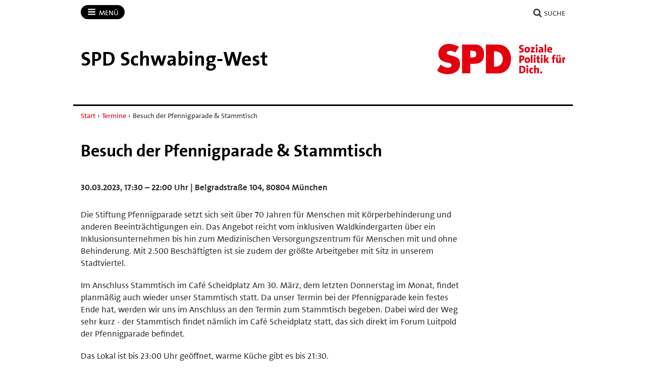

--- FILE ---
content_type: text/javascript
request_url: https://spd-schwabing.de/workspace/assets/1763633847/default/js/dist/app.min.js
body_size: 10079
content:
/*!
 * @copyright HTML5 Boilerplate
 */
(function(){var e;var t=function(){};var n=["assert","clear","count","debug","dir","dirxml","error","exception","group","groupCollapsed","groupEnd","info","log","markTimeline","profile","profileEnd","table","time","timeEnd","timeline","timelineEnd","timeStamp","trace","warn"];var r=n.length;var i=window.console=window.console||{};while(r--){e=n[r];if(!i[e]){i[e]=t}}})();
/*!
 * SPD-Web-O-Mat v2 "Lulu"
 * @copyright Michael Eichelsdoerfer
 */var App=App||{};(function(){"use strict";var e=function(){var t;window.addEventListener("scroll",function(e){if(t){window.cancelAnimationFrame(t)}t=window.requestAnimationFrame(function(){n()})})};var n=function(e){var t=document.getElementsByClassName("back-to-top")[0],n=document.body.scrollTop||document.documentElement.scrollTop;if(t){if(n>320){t.style.display="block"}else{t.style.display="none"}}};App.BackToTop={init:e}})();var App=App||{};(function(){"use strict";var e=function(){var e=document.querySelectorAll("[data-toggle='collapse']"),t,n;var r;for(r=0;r<e.length;r+=1){t=e[r].getAttribute("data-target").substring(1);n=document.getElementById(t);if(n){e[r].classList.add("collapsible__toggle");if(e[r].nodeName.toLowerCase()!=="button"){e[r].setAttribute("role","button")}if(e[r].getAttribute("data-tabindex")!==null){e[r].setAttribute("tabindex",e[r].getAttribute("data-tabindex"))}e[r].setAttribute("aria-controls",t);n.setAttribute("role","region");d(n);e[r].addEventListener("click",i,false);e[r].addEventListener("keydown",a,false)}}};var i=function(e){var t=e.currentTarget;e.preventDefault();o(t)};var a=function(e){var t=e.currentTarget,n=e.keyCode===13,r=e.keyCode===32,i=document.activeElement.getAttribute("type");if(r&&(i==="checkbox"||i==="button")){return}if(n||r){e.preventDefault();o(t)}};var o=function(e){var t=e,n=t.getAttribute("data-target"),r=n.substring(1),i=document.getElementById(r),a=i.style.display==="none",o,l,s;if(a){o=t.getAttribute("data-parent");if(o){l=o.substring(1);s=document.getElementById(l);if(s){c(s)}}u(i)}else{d(i)}};var u=function(e){var t=document.querySelectorAll("[data-target='#"+e.id+"']");var n;for(n=0;n<t.length;n+=1){t[n].setAttribute("aria-expanded","true");t[n].classList.remove("collapsible__toggle_collapsed")}e.style.display="block";e.setAttribute("aria-expanded","true")};var d=function(e){var t=document.querySelectorAll("[data-target='#"+e.id+"']");var n;for(n=0;n<t.length;n+=1){t[n].setAttribute("aria-expanded","false");t[n].classList.add("collapsible__toggle_collapsed")}e.style.display="none";e.setAttribute("aria-expanded","false")};var c=function(e){var t=e.querySelectorAll("[data-toggle='collapse']"),n,r,i,a,o;var l;for(l=0;l<t.length;l+=1){n=t[l].getAttribute("data-target").substring(1);r=document.getElementById(n);i=t[l].getAttribute("data-parent").substring(1);a=document.getElementById(i);if(r&&e===a){o=r.style.display==="none";if(!o){d(r)}}}};App.Collapsibles={init:e,collapse:d}})();var App=App||{};(function(){"use strict";var e=function(){var e=document.querySelectorAll("form[method='post']");var t;for(t=0;t<e.length;t+=1){e[t].addEventListener("submit",n,false)}setTimeout(()=>i(),1e3)};var n=function(e){var t=e.target,n=t.querySelector("[type=submit]");if(n){n.classList.add("form__submit_disabled");n.addEventListener("click",r,false)}};var r=function(e){e.preventDefault()};var i=function(){var e=document.querySelectorAll("input[name='fields[secret]']"),t="69faea4045a8";var n;for(n=0;n<e.length;n+=1){e[n].setAttribute("value",t)}};App.Forms={init:e}})();var App=App||{};(function(){"use strict";var e=function(e){var u=function(e){var t=e.childNodes,n=t.length,r=[],i,a,o,l;var s;for(s=0;s<n;s+=1){i=t[s];if(i.nodeType!==1){continue}a=i.querySelector("a");o=a.getAttribute("data-size").split("x");l={src:a.getAttribute("href"),w:parseInt(o[0],10),h:parseInt(o[1],10)};if(a.getAttribute("title")){l.title=a.getAttribute("title")}if(a.children.length>0){l.msrc=a.children[0].getAttribute("src")}l.el=i;r.push(l)}return r};var d=function e(t,n){return t&&(n(t)?t:e(t.parentNode,n))};var t=function(){var e=window.location.hash.substring(1),t={};if(e.length<5){return t}var n=e.split("&");var r;var i;for(i=0;i<n.length;i+=1){if(!n[i]){continue}r=n[i].split("=");if(r.length<2){continue}t[r[0]]=r[1]}if(t.gid){t.gid=parseInt(t.gid,10)}return t};var c=function(e,t,n,r){var i=document.querySelectorAll(".pswp")[0],a,o,l;l=u(t);o={galleryUID:t.getAttribute("data-pswp-uid"),getThumbBoundsFn:function(e){var t=l[e].el.getElementsByTagName("img")[0],n=window.pageYOffset||document.documentElement.scrollTop,r=t.getBoundingClientRect();return{x:r.left,y:r.top+n,w:r.width}},showHideOpacity:true,shareEl:false};if(r){if(o.galleryPIDs){var s;for(s=0;s<l.length;s+=1){if(l[s].pid===e){o.index=s;break}}}else{o.index=parseInt(e,10)-1}}else{o.index=parseInt(e,10)}if(isNaN(o.index)){return}if(n){o.showAnimationDuration=0}a=new PhotoSwipe(i,PhotoSwipeUI_Default,l,o);a.init()};var n=function(e){e=e||window.event;if(e.preventDefault){e.preventDefault()}else{e.returnValue=false}var t=e.target||e.srcElement;var n=d(t,function(e){return e.tagName&&e.tagName.toUpperCase()==="LI"});if(!n){return}var r=n.parentNode,i=n.parentNode.childNodes,a=i.length,o=0,l;var s;for(s=0;s<a;s+=1){if(i[s].nodeType!==1){continue}if(i[s]===n){l=o;break}o+=1}if(l>=0){c(l,r)}return false};var r=document.querySelectorAll(e),i=r.length;var a;for(a=0;a<i;a+=1){r[a].setAttribute("data-pswp-uid",a+1);r[a].onclick=n}var o=t();if(o.pid&&o.gid){c(o.pid,r[o.gid-1],true,true)}};var t=function(){if(typeof PhotoSwipe==="function"){e(".js-gallery")}};App.Galleries={init:t}})();var App=App||{};(function(){"use strict";var e=function(){var e=document.querySelectorAll("a[href^='http']"),t=document.documentElement,n=t.getAttribute("data-main-domain"),r=t.getAttribute("data-aux-domain");var i;for(i=0;i<e.length;i+=1){if(e[i].hostname!==n&&e[i].hostname.indexOf(n)===-1&&e[i].hostname!==r){e[i].target="_blank";e[i].setAttribute("rel","external noopener")}else if(e[i].getAttribute("href").match(/\.pdf|\.gif|\.jpg|\.jpeg|\.png|\.zip$/)){e[i].target="_blank"}}};App.Links={init:e}})();var App=App||{};(function(){"use strict";var e=function(){window.addEventListener("pageshow",t,false);document.addEventListener("click",n,false);document.addEventListener("focus",r,true);document.addEventListener("keydown",i,false)};var t=function(){a()};var n=function(e){var t=e.target,n=document.getElementById("menu");if(n.contains(t)){return}while(t.parentNode&&t.parentNode.nodeType===1&&t.getAttribute("data-target")!=="#menu"){t=t.parentNode}if(t.getAttribute("data-target")==="#menu"){return}a()};var r=function(){var e=document.querySelector("[data-on-focus-collapse='#menu']");e.addEventListener("focus",a,true)};var i=function(e){var t=e.keyCode===27;if(t){a()}};var a=function(){var e=document.getElementById("menu"),t=e.style.display==="none";if(!t){App.Collapsibles.collapse(e)}};App.Menu={init:e}})();var App=App||{};(function(){"use strict";var e=function(){var e=document.getElementById("search-form"),t=document.getElementById("search-help"),n=document.querySelectorAll("[data-autosubmit='yes']"),r;if(e&&t){r=t.parentNode.removeChild(t);e.parentNode.insertBefore(r,e.nextSibling)}var i;for(i=0;i<n.length;i+=1){n[i].addEventListener("click",a,false)}};var a=function(){this.form.submit()};App.Search={init:e}})();var App=App||{};(function(){"use strict";var e=function(){if(typeof Swiper==="function"){var e=new Swiper(".swiper-container",{loop:true,navigation:{nextEl:".swiper-button-next",prevEl:".swiper-button-prev"},a11y:{prevSlideMessage:"Voriges Bild",nextSlideMessage:"Nächstes Bild"}})}};App.Sliders={init:e}})();var App=App||{};(function(){"use strict";App.Utilities={}})();var App=App||{};(function(){"use strict";var e=function(){var e=document.querySelectorAll(".video-trigger__button");for(var t=0;t<e.length;t++){e[t].addEventListener("click",n,false)}};var n=function(e){var t=e.target,n,r,i,a;n=t.closest(".video-container");if(!n){return}r=n.querySelectorAll(".video-preview")[0];i=n.querySelectorAll(".video-trigger")[0];a=document.createElement("iframe");a.setAttribute("src",n.getAttribute("data-iframe-src"));a.setAttribute("width",n.getAttribute("data-iframe-width"));a.setAttribute("height",n.getAttribute("data-iframe-height"));a.setAttribute("allowfullscreen","allowfullscreen");if(r){r.remove()}if(i){i.remove()}n.appendChild(a)};if(typeof Element!=="undefined"){if(!Element.prototype.matches){Element.prototype.matches=Element.prototype.msMatchesSelector||Element.prototype.webkitMatchesSelector}if(!Element.prototype.closest){Element.prototype.closest=function(e){var t=this;do{if(t.matches(e)){return t}t=t.parentElement||t.parentNode}while(t!==null&&t.nodeType===1);return null}}}App.Videos={init:e}})();var App=App||{};(function(){"use strict";var e=function(){document.documentElement.classList.remove("no-js");document.documentElement.classList.add("js");if(!("ontouchstart"in document.documentElement)){document.documentElement.classList.add("no-touch")}else{document.querySelector(".body-wrapper").setAttribute("onclick","void(0)")}if(/Edge\/\d./i.test(navigator.userAgent)){var e=document.getElementById("menu"),t=e.parentNode;if(t.removeChild(e)){t.appendChild(e)}}App.BackToTop.init();App.Collapsibles.init();App.Menu.init();App.Forms.init();App.Search.init();App.Videos.init();if(document.body.getAttribute("data-has-galleries")==="yes"){App.Galleries.init()}if(document.body.getAttribute("data-has-sliders")==="yes"){App.Sliders.init()}return true};App.init=e})();(function(){"use strict";if("querySelector"in document&&"localStorage"in window&&"addEventListener"in window&&"classList"in document.documentElement){document.addEventListener("DOMContentLoaded",App.init)}else{window.onload=function(){document.body.insertAdjacentHTML("afterbegin",'<div class="callout callout_browser-warning" role="complementary" aria-label="Hinweis"><div class="callout__wrapper"><p>Wir haben leider ein technisches Problem mit Ihrem Browser. Bitte schreiben Sie an <a href="mailto:webmaster@spd-webomat.de">webmaster@spd-webomat.de</a>, damit wir uns darum kümmern können.</p></div></div>')}}})();
